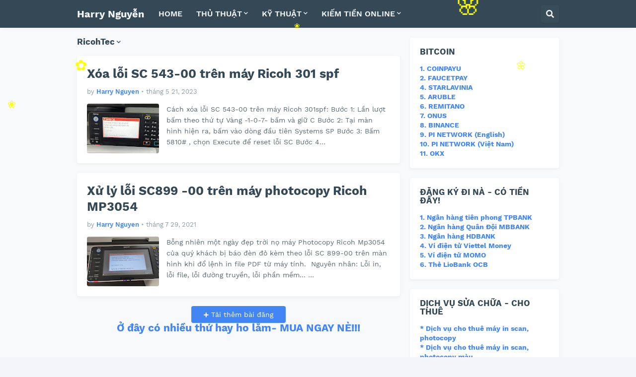

--- FILE ---
content_type: text/html; charset=utf-8
request_url: https://www.google.com/recaptcha/api2/aframe
body_size: 267
content:
<!DOCTYPE HTML><html><head><meta http-equiv="content-type" content="text/html; charset=UTF-8"></head><body><script nonce="NIcd6XfaPrD0UuWNAbj-9w">/** Anti-fraud and anti-abuse applications only. See google.com/recaptcha */ try{var clients={'sodar':'https://pagead2.googlesyndication.com/pagead/sodar?'};window.addEventListener("message",function(a){try{if(a.source===window.parent){var b=JSON.parse(a.data);var c=clients[b['id']];if(c){var d=document.createElement('img');d.src=c+b['params']+'&rc='+(localStorage.getItem("rc::a")?sessionStorage.getItem("rc::b"):"");window.document.body.appendChild(d);sessionStorage.setItem("rc::e",parseInt(sessionStorage.getItem("rc::e")||0)+1);localStorage.setItem("rc::h",'1769069922693');}}}catch(b){}});window.parent.postMessage("_grecaptcha_ready", "*");}catch(b){}</script></body></html>